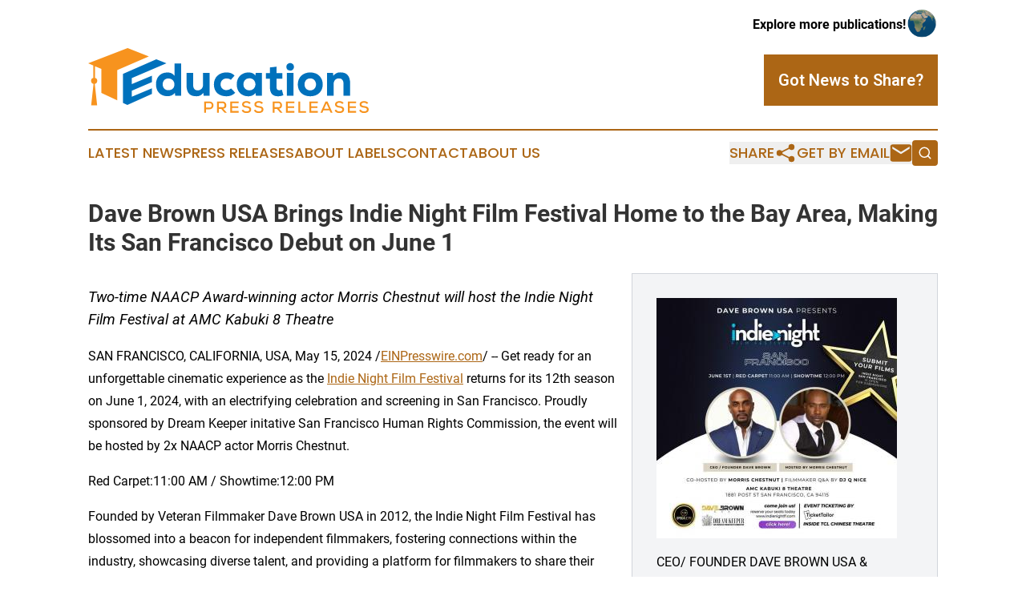

--- FILE ---
content_type: image/svg+xml
request_url: https://cdn.newsmatics.com/agp/sites/educationpressreleases-logo-1.svg
body_size: 7034
content:
<?xml version="1.0" encoding="UTF-8" standalone="no"?>
<svg
   xmlns:dc="http://purl.org/dc/elements/1.1/"
   xmlns:cc="http://creativecommons.org/ns#"
   xmlns:rdf="http://www.w3.org/1999/02/22-rdf-syntax-ns#"
   xmlns:svg="http://www.w3.org/2000/svg"
   xmlns="http://www.w3.org/2000/svg"
   id="Layer_1"
   data-name="Layer 1"
   viewBox="0 0 370.37 85.599998"
   version="1.1"
   width="370.37"
   height="85.599998">
  <metadata
     id="metadata57">
    <rdf:RDF>
      <cc:Work
         rdf:about="">
        <dc:format>image/svg+xml</dc:format>
        <dc:type
           rdf:resource="http://purl.org/dc/dcmitype/StillImage" />
      </cc:Work>
    </rdf:RDF>
  </metadata>
  <defs
     id="defs4">
    <style
       id="style2">.cls-1{fill:#0071bc;}.cls-2{fill:#f7931e;}</style>
  </defs>
  <title
     id="title6">102</title>
  <path
     class="cls-1"
     d="m 122.8,20.29 v 42.57 h -7.86 l -0.54,-3.84 c -2.81,3.6 -6.22,4.39 -10,4.39 -8.83,0 -14.86,-6.21 -14.86,-15.59 0,-9.75 6.15,-15.66 15,-15.66 a 11.49,11.49 0 0 1 9.44,4.27 V 20.29 Z M 98.38,47.8 c 0,4.32 2.68,7.73 7.37,7.73 4,0 8.1,-2 8.1,-7.73 0,-5.06 -4.08,-7.74 -8.1,-7.74 -4.51,0.02 -7.37,3.25 -7.37,7.74 z"
     id="path8" />
  <path
     class="cls-1"
     d="m 138.64,32.8 v 15.9 c 0,4.63 2,7 6.21,7 4.21,0 6.83,-3.47 6.83,-7.37 V 32.8 h 8.64 v 30.09 h -7.91 l -0.31,-4 a 11.06,11.06 0 0 1 -9.74,4.57 c -6.76,0 -12.55,-3 -12.55,-14.74 V 32.8 Z"
     id="path10" />
  <path
     class="cls-1"
     d="m 194.18,58.9 a 16.32,16.32 0 0 1 -11.75,4.63 c -8.77,0 -16.45,-4.81 -16.45,-15.65 0,-10.11 7.62,-15.78 16.39,-15.78 4.38,0 7.85,1 10.9,4.15 l -4.86,5.55 a 9,9 0 0 0 -5.67,-1.77 c -4.38,0 -7.91,2.86 -7.91,7.86 0,4.81 3.65,7.55 7.73,7.55 a 9.42,9.42 0 0 0 6.09,-2.25 z"
     id="path12" />
  <path
     class="cls-1"
     d="m 221.12,32.8 h 8.22 v 30.09 h -7.92 l -0.48,-3.78 c -2,3.17 -6.34,4.39 -9.26,4.45 -9,0.06 -15.53,-5.79 -15.53,-15.71 0,-9.92 6.88,-15.84 15.77,-15.72 3.78,0 7.31,1.47 8.89,4.15 z m -16.2,15 a 7.54,7.54 0 0 0 7.92,7.91 7.73,7.73 0 0 0 8,-7.61 c 0,-4.32 -2.74,-8.28 -8,-8.28 a 7.59,7.59 0 0 0 -7.92,7.98 z"
     id="path14" />
  <path
     class="cls-1"
     d="m 248.71,24.55 v 8.41 h 7.62 v 7.3 h -7.68 v 11.33 c 0,3.17 1.77,4 3.41,4 a 9.52,9.52 0 0 0 3.66,-0.73 l 2,7.31 a 18.77,18.77 0 0 1 -6.34,1.34 c -6.51,0.3 -11.45,-2.56 -11.45,-11.94 V 40.26 h -5.35 v -7.3 h 5.36 v -7.43 z"
     id="path16" />
  <path
     class="cls-1"
     d="m 271.68,24.8 c 0,6.58 -10,6.58 -10,0 0,-6.58 10,-6.58 10,0 z m -9.38,7.92 v 30.15 h 8.77 V 32.71 Z"
     id="path18" />
  <path
     class="cls-1"
     d="m 276.74,47.88 c 0,-9.08 6.45,-15.78 16.44,-15.78 9.99,0 16.5,6.7 16.5,15.78 0,9.08 -6.27,15.65 -16.5,15.65 -10.23,0 -16.44,-6.58 -16.44,-15.65 z m 24.05,0 c 0,-3.78 -2.31,-7.92 -7.61,-7.92 -5.3,0 -7.55,4.14 -7.55,7.92 0,3.78 2.25,7.85 7.55,7.85 5.3,0 7.61,-3.93 7.61,-7.85 z"
     id="path20" />
  <path
     class="cls-1"
     d="m 337.04,62.86 v -15.9 c 0,-4.62 -2,-7 -6.22,-7 -4.22,0 -6.82,3.47 -6.82,7.37 v 15.53 h -8.65 V 32.8 h 7.92 l 0.31,3.84 a 11.35,11.35 0 0 1 9.74,-4.57 c 6.76,0 12.55,3.17 12.55,14.86 v 16 z"
     id="path22" />
  <path
     class="cls-2"
     d="m 155.61,80.68 v 4.58 h -2.43 V 70.34 h 6.91 c 7.12,0 7.14,10.32 0,10.36 z m 0,-2.2 h 4.57 c 3.94,0 3.92,-6 0,-6 h -4.52 z"
     id="path24" />
  <path
     class="cls-2"
     d="m 182.96,85.26 h -2.78 l -4.54,-5.16 h -3.16 v 5.16 h -2.39 V 70.32 h 7 c 3.45,0 5.26,2.37 5.26,4.88 a 4.4,4.4 0 0 1 -4.05,4.65 l 4.46,5 z M 172.48,72.51 v 5.42 h 4.54 a 2.57,2.57 0 0 0 2.85,-2.67 2.65,2.65 0 0 0 -2.83,-2.75 z"
     id="path26" />
  <path
     class="cls-2"
     d="m 198.62,85.26 h -11 V 70.34 h 11 v 2.32 h -8.64 v 4 h 8.2 v 2.22 h -8.2 v 4 h 8.64 z"
     id="path28" />
  <path
     class="cls-2"
     d="m 212.73,73.64 a 4.53,4.53 0 0 0 -3.68,-1.66 c -2,0 -3.46,0.83 -3.46,2.26 0,1.43 1.66,1.86 3.63,2.13 3.07,0.43 6,1.28 6,4.63 0,3.35 -3.07,4.6 -6.19,4.6 -2.85,0 -5.05,-0.87 -6.41,-3.39 l 1.79,-1.19 a 5.17,5.17 0 0 0 4.65,2.45 c 1.79,0 3.77,-0.6 3.77,-2.47 0,-1.62 -1.73,-2.18 -3.82,-2.45 -3,-0.41 -5.77,-1.15 -5.77,-4.35 0,-3.2 3.07,-4.29 5.75,-4.29 2.15,0 4.31,0.52 5.57,2.52 z"
     id="path30" />
  <path
     class="cls-2"
     d="m 228.94,73.64 a 4.53,4.53 0 0 0 -3.69,-1.66 c -2,0 -3.45,0.83 -3.45,2.26 0,1.43 1.66,1.86 3.62,2.13 3.07,0.43 6,1.28 6,4.63 0,3.35 -3.07,4.6 -6.18,4.6 -2.86,0 -5.05,-0.87 -6.42,-3.39 l 1.79,-1.19 a 5.18,5.18 0 0 0 4.65,2.45 c 1.79,0 3.77,-0.6 3.77,-2.47 0,-1.62 -1.72,-2.18 -3.81,-2.45 -3,-0.41 -5.78,-1.15 -5.78,-4.35 0,-3.2 3.07,-4.29 5.76,-4.29 2.15,0 4.3,0.52 5.56,2.52 z"
     id="path32" />
  <path
     class="cls-2"
     d="m 256.55,85.26 h -2.79 l -4.58,-5.16 h -3.16 v 5.16 h -2.34 V 70.32 h 6.95 c 3.45,0 5.26,2.37 5.26,4.88 a 4.41,4.41 0 0 1 -4,4.65 l 4.46,5 z M 246.06,72.51 v 5.42 h 4.54 a 2.57,2.57 0 0 0 2.86,-2.67 2.65,2.65 0 0 0 -2.83,-2.75 z"
     id="path34" />
  <path
     class="cls-2"
     d="m 272.18,85.26 h -11 V 70.34 h 11 v 2.32 h -8.57 v 4 h 8.23 v 2.22 h -8.23 v 4 h 8.57 z"
     id="path36" />
  <path
     class="cls-2"
     d="m 279.8,70.34 v 12.7 h 7.86 v 2.22 H 277.41 V 70.34 Z"
     id="path38" />
  <path
     class="cls-2"
     d="m 303.08,85.26 h -11 V 70.34 h 11 v 2.32 h -8.57 v 4 h 8.23 v 2.22 h -8.23 v 4 h 8.63 z"
     id="path40" />
  <path
     class="cls-2"
     d="m 318.63,82.13 h -8.08 l -1.37,3.13 h -2.54 l 6.7,-14.92 h 2.6 l 6.69,14.92 h -2.54 z m -4,-9.27 -3.16,7.09 h 6.31 z"
     id="path42" />
  <path
     class="cls-2"
     d="m 335.45,73.64 a 4.53,4.53 0 0 0 -3.69,-1.66 c -2,0 -3.45,0.83 -3.45,2.26 0,1.43 1.66,1.86 3.62,2.13 3.07,0.43 6,1.28 6,4.63 0,3.35 -3.07,4.6 -6.18,4.6 -2.86,0 -5.05,-0.87 -6.42,-3.39 l 1.8,-1.19 a 5.16,5.16 0 0 0 4.64,2.45 c 1.79,0 3.78,-0.6 3.78,-2.47 0,-1.62 -1.73,-2.18 -3.82,-2.45 -3,-0.41 -5.78,-1.15 -5.78,-4.35 0,-3.2 3.07,-4.29 5.76,-4.29 2.15,0 4.3,0.52 5.56,2.52 z"
     id="path44" />
  <path
     class="cls-2"
     d="m 353.77,85.26 h -11 V 70.34 h 10.95 v 2.32 h -8.54 v 4 h 8.23 v 2.22 h -8.23 v 4 h 8.64 z"
     id="path46" />
  <path
     class="cls-2"
     d="m 367.88,73.64 a 4.53,4.53 0 0 0 -3.68,-1.66 c -2,0 -3.46,0.83 -3.46,2.26 0,1.43 1.67,1.86 3.63,2.13 3.07,0.43 6,1.28 6,4.63 0,3.35 -3.07,4.6 -6.19,4.6 -2.85,0 -5.05,-0.87 -6.41,-3.39 l 1.79,-1.19 a 5.17,5.17 0 0 0 4.65,2.45 c 1.79,0 3.77,-0.6 3.77,-2.47 0,-1.62 -1.73,-2.18 -3.82,-2.45 -3,-0.41 -5.77,-1.15 -5.77,-4.35 0,-3.2 3.07,-4.29 5.75,-4.29 2.16,0 4.31,0.52 5.57,2.52 z"
     id="path48" />
  <path
     class="cls-2"
     d="M 52.08,0 0,20.15 6.78,22.97 v 16.38 a 4,4 0 0 0 0.31,7.8 L 3.95,75.49 h 7.91 L 8.72,47.15 a 4,4 0 0 0 0.31,-7.8 V 23.91 l 8.39,3.49 V 59.16 L 38.37,68.8 V 29.02 l 41.6,-18.06 h 0.3 z"
     id="path50" />
  <polygon
     class="cls-1"
     points="98.98,202.03 98.98,193.59 72.38,204.59 72.38,196.86 98.98,185.43 98.98,185.41 118.16,177.19 104.77,171.96 60.77,191.21 60.77,229.49 66.57,232.16 98.98,217.65 98.98,210.19 72.38,221.2 72.38,213.46 "
     id="polygon52"
     transform="translate(-14.82,-157.2)" />
</svg>
